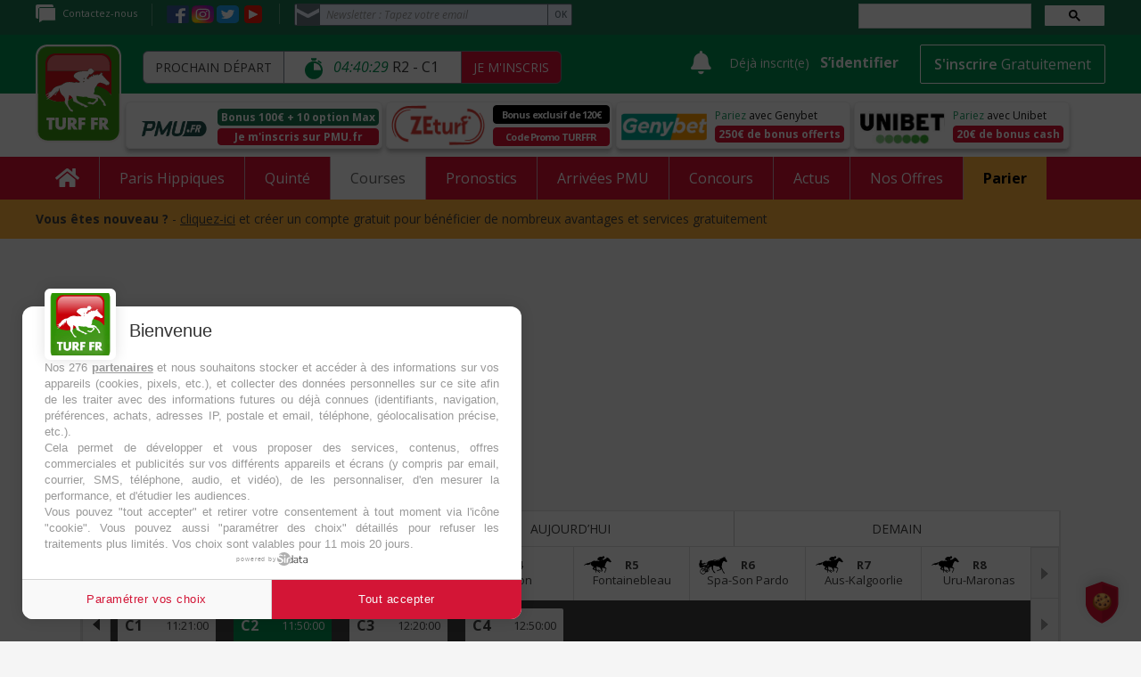

--- FILE ---
content_type: text/css
request_url: https://www.turf-fr.com/css/print.css?v=
body_size: 210
content:
@charset "utf-8";
/* CSS Document */

@media print
{
header{display:none;}
.min-section{margin-top: 0;}
.inner-courses .col-md-3.col-sm-3 img{display: none;}
.col-md-9.col-sm-9.top-prono-sectionMin{width: 100%;}
footer{display: none;}
.inner-courses{margin-bottom: 10px;}
.turf-selection-sectionMin .non-pronostic-text .block .text-block{border: 2px solid #da0034;}
.print-none{display:none;}
.left-panier-applique .validation_cheque.validation_cb{display:none;} 
}

--- FILE ---
content_type: image/svg+xml
request_url: https://www.turf-fr.com/images/zeturf-logo-menu.svg
body_size: 10950
content:
<svg id="svg" xmlns="http://www.w3.org/2000/svg" xmlns:xlink="http://www.w3.org/1999/xlink" width="400" height="153.6914527652818" viewBox="0, 0, 400,153.6914527652818"><g id="svgg"><path id="path0" d="M138.917 0.091 C 138.755 0.154,134.402 0.236,103.333 0.755 C 66.201 1.377,67.034 1.337,59.500 2.851 C 53.868 3.982,47.938 5.931,43.167 8.219 C 42.571 8.504,42.046 8.744,42.000 8.751 C 41.954 8.758,41.654 8.905,41.333 9.076 C 41.012 9.248,40.150 9.700,39.417 10.080 C 38.683 10.459,37.766 10.972,37.378 11.218 C 36.991 11.465,36.632 11.667,36.581 11.667 C 36.472 11.667,33.290 13.672,33.167 13.818 C 33.121 13.872,32.422 14.358,31.614 14.898 C 30.805 15.438,30.055 15.963,29.947 16.065 C 29.839 16.167,29.300 16.585,28.750 16.995 C 28.200 17.404,27.563 17.901,27.333 18.098 C 27.104 18.296,26.279 19.000,25.500 19.663 C 22.850 21.917,18.744 26.111,16.929 28.417 C 16.568 28.875,16.230 29.287,16.178 29.333 C 16.126 29.379,15.713 29.904,15.260 30.499 C 14.808 31.094,14.373 31.657,14.295 31.749 C 13.641 32.518,10.589 37.214,9.852 38.583 C 9.704 38.858,9.546 39.121,9.500 39.167 C 9.285 39.382,6.876 44.105,6.353 45.336 C 6.140 45.839,5.868 46.475,5.748 46.750 C 5.242 47.916,4.134 50.736,4.086 50.982 C 4.057 51.130,3.835 51.813,3.593 52.500 C 3.352 53.188,3.086 54.012,3.003 54.333 C 2.920 54.654,2.773 55.198,2.676 55.542 C 2.579 55.885,2.421 56.448,2.324 56.792 C 2.227 57.135,2.032 57.942,1.892 58.583 C 1.752 59.225,1.569 60.050,1.485 60.417 C 1.401 60.783,1.260 61.458,1.172 61.917 C 1.084 62.375,0.975 62.938,0.930 63.167 C 0.852 63.564,0.736 64.433,0.284 68.000 C 0.008 70.181,0.017 80.848,0.297 83.250 C 0.695 86.653,1.127 89.367,1.563 91.197 C 1.701 91.776,1.861 92.513,1.918 92.833 C 1.974 93.154,2.082 93.604,2.158 93.833 C 2.233 94.063,2.377 94.550,2.479 94.917 C 2.981 96.739,4.208 100.596,4.506 101.292 C 4.594 101.498,4.740 101.835,4.829 102.042 C 4.918 102.248,5.138 102.801,5.318 103.271 C 5.919 104.838,6.561 106.229,7.809 108.667 C 8.489 109.996,9.129 111.251,9.231 111.457 C 9.333 111.663,9.473 111.831,9.542 111.832 C 9.610 111.833,9.667 111.913,9.667 112.011 C 9.667 112.108,10.047 112.802,10.512 113.552 C 10.977 114.303,11.445 115.062,11.553 115.240 C 11.874 115.769,14.552 119.568,14.742 119.764 C 14.838 119.864,15.067 120.153,15.250 120.408 C 15.433 120.662,15.661 120.956,15.757 121.060 C 15.852 121.165,16.040 121.406,16.173 121.597 C 17.256 123.143,17.365 123.171,18.484 122.186 C 18.704 121.992,18.940 121.833,19.008 121.833 C 19.380 121.833,19.287 121.238,18.829 120.691 C 18.116 119.837,18.181 119.926,16.724 117.822 C 15.557 116.137,14.276 114.073,12.749 111.417 C 10.611 107.696,8.469 102.513,6.999 97.500 C 6.797 96.813,6.571 96.063,6.496 95.833 C 6.421 95.604,6.237 94.854,6.087 94.167 C 5.938 93.479,5.748 92.617,5.666 92.250 C 3.713 83.510,3.766 72.899,5.810 63.417 C 6.263 61.315,6.346 60.961,6.496 60.500 C 6.571 60.271,6.797 59.521,6.999 58.833 C 7.796 56.116,8.964 52.812,9.740 51.083 C 9.864 50.808,10.126 50.208,10.324 49.750 C 12.253 45.276,16.825 37.955,19.953 34.333 C 20.151 34.104,20.462 33.743,20.644 33.531 C 23.152 30.605,26.744 27.093,29.417 24.954 C 29.794 24.652,31.164 23.565,31.417 23.367 C 32.898 22.207,38.041 18.833,38.328 18.833 C 38.407 18.833,38.497 18.776,38.528 18.706 C 38.633 18.464,45.858 14.833,46.234 14.833 C 46.291 14.833,46.655 14.691,47.043 14.518 C 47.778 14.190,48.298 13.982,48.583 13.903 C 48.675 13.878,49.200 13.692,49.750 13.490 C 53.988 11.936,58.333 10.898,63.667 10.165 C 66.045 9.838,72.153 9.483,73.750 9.579 C 74.667 9.634,79.842 9.755,85.250 9.847 C 90.658 9.939,98.758 10.083,103.250 10.167 C 107.742 10.250,118.504 10.432,127.167 10.570 C 135.829 10.708,143.910 10.872,145.125 10.935 L 147.333 11.048 147.333 5.524 L 147.333 0.000 143.208 0.013 C 140.940 0.020,139.008 0.056,138.917 0.091 M326.333 17.161 L 326.333 22.655 328.458 22.655 C 332.470 22.655,335.708 23.063,340.667 24.194 C 341.079 24.288,341.604 24.425,341.833 24.499 C 342.063 24.572,342.700 24.759,343.250 24.913 C 344.391 25.233,344.615 25.306,346.333 25.916 C 348.864 26.815,353.381 28.949,355.417 30.207 C 356.907 31.128,360.920 33.817,361.257 34.121 C 361.438 34.284,362.252 34.974,363.067 35.654 C 365.803 37.939,369.798 42.172,371.570 44.664 C 373.251 47.027,374.167 48.352,374.167 48.421 C 374.167 48.463,374.516 49.041,374.942 49.707 C 375.777 51.008,378.210 55.946,378.824 57.583 C 379.030 58.133,379.262 58.733,379.339 58.917 C 379.654 59.665,380.490 62.340,380.823 63.667 C 381.019 64.446,381.244 65.308,381.324 65.583 C 381.403 65.858,381.513 66.346,381.568 66.667 C 381.623 66.987,381.706 67.438,381.753 67.667 C 381.873 68.254,382.159 70.041,382.353 71.417 C 382.443 72.058,382.559 74.646,382.611 77.167 C 382.705 81.770,382.630 83.056,382.060 86.667 C 381.610 89.514,381.493 90.086,380.922 92.250 C 380.318 94.539,380.246 94.782,379.848 95.871 C 379.657 96.396,379.500 96.903,379.500 96.998 C 379.500 97.093,379.359 97.488,379.186 97.877 C 379.014 98.265,378.777 98.846,378.660 99.167 C 378.543 99.487,378.009 100.664,377.473 101.782 C 376.938 102.899,376.500 103.893,376.500 103.990 C 376.500 104.087,376.425 104.167,376.333 104.167 C 376.242 104.167,376.167 104.242,376.167 104.334 C 376.167 104.508,374.029 108.352,373.850 108.500 C 373.795 108.546,373.301 109.255,372.753 110.075 C 370.330 113.703,366.604 117.875,363.083 120.905 C 362.258 121.615,361.395 122.358,361.165 122.556 C 360.935 122.754,360.335 123.214,359.832 123.578 C 359.328 123.941,358.879 124.279,358.833 124.328 C 358.694 124.476,356.500 125.910,355.083 126.778 C 353.029 128.038,348.834 130.100,346.333 131.079 C 345.921 131.241,345.433 131.434,345.250 131.509 C 344.152 131.956,340.572 133.061,339.333 133.335 C 338.829 133.446,338.154 133.595,337.833 133.665 C 333.104 134.703,328.416 135.167,322.669 135.167 C 320.771 135.167,318.419 135.216,317.443 135.275 L 315.667 135.384 315.667 136.591 L 315.667 137.798 318.542 137.915 C 322.260 138.066,332.789 137.922,334.833 137.691 C 337.542 137.386,341.961 136.509,344.250 135.824 C 344.892 135.632,345.679 135.402,346.000 135.312 C 347.126 134.998,350.428 133.778,351.630 133.233 C 352.113 133.013,352.573 132.833,352.651 132.833 C 352.816 132.833,357.543 130.488,357.667 130.345 C 357.712 130.292,358.181 130.027,358.708 129.756 C 359.235 129.485,359.667 129.204,359.667 129.131 C 359.667 129.059,359.745 129.000,359.841 129.000 C 360.012 129.000,361.835 127.890,362.000 127.686 C 362.046 127.629,362.421 127.358,362.833 127.083 C 363.246 126.809,363.621 126.544,363.667 126.495 C 363.712 126.446,364.387 125.927,365.167 125.342 C 368.839 122.583,372.020 119.530,375.527 115.399 C 378.103 112.365,380.823 108.181,382.991 103.917 C 383.828 102.271,384.191 101.487,384.939 99.708 C 385.064 99.410,385.273 98.923,385.404 98.625 C 385.744 97.850,386.804 94.747,387.098 93.667 C 387.236 93.162,387.424 92.487,387.517 92.167 C 388.476 88.852,389.243 84.403,389.495 80.697 C 390.003 73.234,389.395 66.021,387.723 59.667 C 386.256 54.092,384.305 49.358,381.157 43.735 C 379.830 41.364,376.068 35.976,375.175 35.167 C 375.125 35.121,374.788 34.708,374.427 34.250 C 373.209 32.703,367.714 27.328,366.250 26.251 C 365.883 25.981,365.355 25.571,365.076 25.339 C 364.796 25.107,364.360 24.767,364.107 24.583 C 362.249 23.240,361.892 22.979,361.700 22.819 C 361.581 22.720,361.319 22.551,361.117 22.444 C 360.915 22.337,360.412 22.016,360.000 21.731 C 358.236 20.510,352.802 17.658,350.417 16.700 C 346.487 15.122,344.168 14.374,339.917 13.310 C 339.550 13.218,339.063 13.110,338.833 13.070 C 338.604 13.030,338.042 12.922,337.583 12.830 C 334.539 12.221,329.779 11.680,327.375 11.671 L 326.333 11.667 326.333 17.161 M67.250 15.929 C 64.875 16.149,61.854 16.546,60.500 16.816 C 60.087 16.898,59.300 17.053,58.750 17.162 C 54.083 18.079,45.287 21.496,41.716 23.779 C 41.239 24.084,40.811 24.333,40.765 24.333 C 40.625 24.333,36.941 26.723,36.594 27.039 C 36.416 27.201,36.221 27.333,36.161 27.333 C 36.100 27.333,35.894 27.469,35.703 27.635 C 35.511 27.802,35.152 28.083,34.905 28.260 C 34.658 28.438,34.110 28.873,33.686 29.228 C 33.263 29.582,32.628 30.107,32.276 30.394 C 31.285 31.201,26.320 36.141,25.490 37.146 C 25.083 37.638,24.633 38.163,24.489 38.312 C 24.346 38.461,23.858 39.070,23.406 39.665 C 22.953 40.260,22.490 40.846,22.375 40.968 C 22.260 41.091,22.167 41.246,22.167 41.314 C 22.167 41.382,22.031 41.583,21.866 41.760 C 21.466 42.190,19.021 46.010,18.407 47.167 C 18.139 47.671,17.881 48.121,17.835 48.167 C 17.700 48.299,15.911 51.992,15.492 53.000 C 15.283 53.504,15.049 53.988,14.973 54.075 C 14.896 54.162,14.833 54.332,14.833 54.452 C 14.833 54.572,14.690 54.988,14.515 55.377 C 14.181 56.119,12.995 59.611,12.690 60.750 C 12.592 61.117,12.461 61.604,12.398 61.833 C 12.336 62.063,12.301 62.250,12.321 62.250 C 12.340 62.250,12.269 62.475,12.162 62.750 C 11.557 64.301,10.626 70.552,10.307 75.199 C 9.937 80.609,10.894 89.649,12.333 94.333 C 12.404 94.563,12.544 95.050,12.645 95.417 C 13.056 96.906,13.380 97.960,13.671 98.750 C 13.839 99.208,14.030 99.771,14.094 100.000 C 14.212 100.425,14.737 101.684,15.014 102.206 C 15.098 102.365,15.167 102.564,15.167 102.649 C 15.167 102.787,16.629 106.012,17.002 106.696 C 17.085 106.849,17.465 107.560,17.846 108.274 C 18.794 110.053,20.335 112.571,20.517 112.639 C 20.599 112.669,20.667 112.765,20.667 112.851 C 20.667 113.024,21.465 114.293,21.791 114.637 C 21.906 114.758,22.000 114.908,22.000 114.970 C 22.000 115.032,22.174 115.285,22.386 115.532 C 22.598 115.778,22.917 116.183,23.094 116.431 C 26.289 120.901,32.819 127.199,37.595 130.417 C 38.139 130.784,38.621 131.132,38.667 131.191 C 38.779 131.337,41.469 133.000,41.592 133.000 C 41.646 133.000,42.003 133.213,42.387 133.473 C 42.770 133.733,43.308 134.059,43.583 134.199 C 45.906 135.377,47.853 136.337,48.375 136.563 C 48.719 136.712,49.244 136.940,49.542 137.070 C 51.003 137.709,55.682 139.341,56.921 139.643 C 57.285 139.732,58.296 139.990,59.167 140.216 C 62.964 141.202,69.997 142.243,70.237 141.855 C 70.291 141.768,70.408 140.171,70.498 138.307 C 70.588 136.442,70.710 134.045,70.769 132.980 L 70.876 131.043 68.897 130.932 C 66.041 130.773,61.557 130.062,58.750 129.323 C 58.383 129.227,57.783 129.073,57.417 128.981 C 56.689 128.800,53.452 127.742,52.917 127.511 C 52.733 127.431,52.228 127.209,51.793 127.017 C 51.359 126.824,50.957 126.667,50.901 126.667 C 50.844 126.667,50.299 126.426,49.690 126.131 C 49.082 125.836,48.546 125.589,48.500 125.582 C 48.454 125.575,48.192 125.449,47.917 125.301 C 47.642 125.153,46.929 124.775,46.333 124.460 C 44.623 123.557,40.977 121.219,39.583 120.132 C 39.260 119.880,37.914 118.829,37.750 118.700 C 35.709 117.100,32.021 113.473,30.248 111.323 C 28.572 109.291,25.000 104.253,25.000 103.921 C 25.000 103.855,24.861 103.602,24.690 103.359 C 23.804 102.094,21.338 96.840,20.651 94.750 C 20.470 94.200,20.253 93.600,20.169 93.417 C 19.957 92.953,19.480 91.485,19.411 91.083 C 19.379 90.900,19.280 90.487,19.190 90.167 C 18.527 87.802,17.955 84.872,17.480 81.417 C 17.170 79.157,17.223 71.732,17.568 69.250 C 17.818 67.450,17.914 66.829,18.254 64.833 C 18.648 62.515,20.254 56.975,21.081 55.083 C 21.201 54.808,21.544 53.990,21.843 53.265 C 25.045 45.501,31.697 36.691,38.250 31.534 C 39.416 30.616,40.187 30.024,40.575 29.750 C 40.833 29.567,41.354 29.192,41.731 28.917 C 43.830 27.388,45.919 26.159,48.833 24.741 C 49.887 24.227,50.940 23.706,51.172 23.583 C 53.377 22.407,60.872 20.050,63.917 19.575 C 64.375 19.504,64.825 19.429,64.917 19.410 C 67.123 18.933,70.634 18.636,75.417 18.523 L 79.917 18.417 79.965 17.151 L 80.013 15.886 77.132 15.777 C 73.148 15.626,69.998 15.674,67.250 15.929 M378.874 28.464 L 377.997 29.250 378.937 30.417 C 379.454 31.058,380.110 31.848,380.397 32.172 C 380.683 32.496,381.067 32.974,381.250 33.235 C 381.433 33.495,381.737 33.905,381.925 34.146 C 382.616 35.032,383.473 36.310,385.011 38.750 C 386.678 41.395,386.680 41.399,387.616 43.135 C 387.947 43.748,388.279 44.362,388.354 44.500 C 388.670 45.080,390.129 48.340,390.668 49.667 C 390.872 50.171,391.144 50.821,391.271 51.111 C 391.398 51.400,391.654 52.150,391.839 52.777 C 392.024 53.404,392.249 54.047,392.338 54.206 C 392.427 54.365,392.500 54.610,392.500 54.750 C 392.500 54.890,392.567 55.135,392.649 55.294 C 392.859 55.701,393.931 59.819,394.244 61.417 C 394.495 62.702,394.620 63.364,394.983 65.333 C 395.376 67.463,395.583 71.035,395.583 75.667 C 395.583 81.959,395.369 84.224,394.258 89.667 C 393.759 92.113,393.662 92.500,392.917 95.000 C 392.766 95.504,392.581 96.142,392.504 96.417 C 392.257 97.304,391.301 99.940,390.720 101.333 C 390.343 102.239,390.179 102.635,390.015 103.042 C 388.887 105.820,385.034 112.782,383.626 114.583 C 383.555 114.675,382.814 115.688,381.981 116.833 C 381.148 117.979,380.380 118.992,380.274 119.083 C 380.169 119.175,379.748 119.662,379.339 120.167 C 377.932 121.902,372.600 127.110,370.583 128.719 C 368.615 130.289,367.940 130.803,367.083 131.386 C 366.533 131.761,366.008 132.132,365.917 132.211 C 364.648 133.304,358.257 136.942,355.479 138.154 C 352.385 139.502,349.715 140.480,346.583 141.411 C 344.229 142.111,344.422 142.063,340.917 142.821 C 340.458 142.920,339.558 143.079,338.917 143.173 C 338.275 143.268,337.300 143.415,336.750 143.501 C 333.420 144.018,329.505 144.204,324.167 144.099 C 321.188 144.040,314.587 143.917,309.500 143.825 C 304.412 143.733,296.462 143.590,291.833 143.506 C 287.204 143.422,275.804 143.239,266.500 143.098 C 257.196 142.958,249.265 142.799,248.875 142.745 L 248.167 142.646 248.167 148.181 L 248.167 153.715 255.042 153.612 C 265.313 153.457,291.146 153.025,301.750 152.830 C 306.883 152.735,314.871 152.589,319.500 152.505 C 331.152 152.292,333.563 152.124,338.750 151.164 C 339.658 150.996,343.629 150.130,344.833 149.838 C 346.786 149.365,352.793 147.284,354.917 146.346 C 357.089 145.387,360.362 143.811,360.500 143.657 C 360.546 143.606,360.921 143.402,361.333 143.204 C 362.155 142.809,363.036 142.305,363.167 142.155 C 363.212 142.102,363.378 142.012,363.535 141.954 C 363.891 141.823,367.355 139.555,368.917 138.431 C 372.701 135.706,377.557 131.450,380.055 128.667 C 380.508 128.162,381.016 127.600,381.184 127.417 C 381.352 127.233,381.811 126.715,382.203 126.265 C 382.596 125.815,383.032 125.324,383.173 125.175 C 383.313 125.027,383.650 124.607,383.922 124.244 C 384.193 123.881,384.457 123.546,384.508 123.500 C 384.790 123.247,388.333 118.214,388.333 118.066 C 388.333 118.035,388.662 117.502,389.064 116.880 C 390.575 114.541,392.879 110.126,394.089 107.250 C 394.243 106.883,394.474 106.366,394.602 106.099 C 394.729 105.833,394.833 105.545,394.833 105.458 C 394.833 105.371,394.953 105.027,395.100 104.692 C 395.247 104.357,395.432 103.933,395.511 103.750 C 395.680 103.357,396.721 100.210,396.999 99.250 C 398.076 95.530,398.456 93.873,399.231 89.500 C 400.223 83.905,400.192 72.506,399.169 66.333 C 399.028 65.486,398.949 65.070,398.508 62.875 C 397.962 60.160,396.689 55.567,396.048 54.000 C 395.991 53.862,395.938 53.712,395.930 53.667 C 395.906 53.543,395.329 51.968,395.166 51.583 C 395.089 51.400,394.630 50.313,394.147 49.167 C 392.293 44.771,388.878 38.710,386.561 35.702 C 386.206 35.243,385.581 34.397,385.170 33.824 C 384.759 33.250,384.345 32.699,384.250 32.599 C 384.154 32.499,383.908 32.199,383.702 31.932 C 382.658 30.581,380.020 27.663,379.851 27.672 C 379.795 27.675,379.356 28.031,378.874 28.464 M313.500 40.251 C 310.442 40.690,308.777 41.075,307.417 41.656 C 305.673 42.401,303.921 43.361,303.049 44.049 C 294.963 50.430,296.598 59.272,306.635 63.441 C 307.292 63.714,307.328 63.758,307.052 63.960 C 306.886 64.082,306.526 64.346,306.253 64.549 C 303.453 66.620,301.043 71.035,299.831 76.311 C 299.534 77.607,299.740 77.635,303.050 76.757 C 303.581 76.615,304.125 76.500,304.258 76.500 C 304.468 76.500,304.500 78.817,304.500 94.000 L 304.500 111.500 310.750 111.500 L 317.000 111.500 317.000 92.337 L 317.000 73.173 317.458 73.071 C 317.710 73.015,318.067 72.924,318.250 72.870 C 318.433 72.815,318.658 72.750,318.750 72.725 C 318.842 72.700,319.179 72.605,319.500 72.514 C 320.857 72.129,323.278 71.465,323.625 71.383 C 323.831 71.334,324.000 71.226,324.000 71.143 C 324.000 71.060,324.665 69.625,325.479 67.954 C 326.292 66.284,327.351 64.092,327.831 63.083 C 328.312 62.075,328.962 60.734,329.276 60.103 C 330.051 58.544,330.116 58.568,327.167 59.329 C 326.846 59.412,326.021 59.600,325.333 59.747 C 324.181 59.994,323.552 60.139,320.250 60.917 C 315.834 61.958,310.302 60.460,309.248 57.938 C 308.151 55.313,309.839 52.340,313.167 51.040 C 315.073 50.294,319.826 49.906,321.970 50.320 C 322.618 50.446,322.704 50.424,322.827 50.105 C 322.986 49.692,324.593 46.314,326.026 43.377 C 327.176 41.022,327.186 41.099,325.710 40.844 C 320.616 39.965,316.785 39.779,313.500 40.251 M333.167 41.613 C 327.589 44.207,329.366 52.495,335.500 52.495 C 339.531 52.495,342.088 49.023,340.958 45.083 C 340.055 41.934,336.184 40.210,333.167 41.613 M90.123 41.458 L 81.330 41.503 81.373 48.543 L 81.417 55.583 93.375 55.626 C 100.308 55.651,105.333 55.732,105.333 55.819 C 105.333 55.901,105.187 56.257,105.008 56.609 C 104.625 57.365,103.833 59.144,103.833 59.251 C 103.833 59.292,103.458 60.116,103.000 61.083 C 102.542 62.050,102.167 62.875,102.167 62.916 C 102.167 62.957,101.974 63.424,101.738 63.953 C 101.259 65.027,100.947 65.736,100.599 66.542 C 100.470 66.840,100.058 67.747,99.682 68.558 C 99.307 69.369,99.000 70.090,99.000 70.160 C 99.000 70.229,98.779 70.728,98.508 71.268 C 98.238 71.808,97.647 73.112,97.194 74.167 C 96.741 75.221,96.170 76.533,95.923 77.083 C 95.677 77.633,95.368 78.327,95.238 78.625 C 94.590 80.100,94.414 80.493,93.975 81.440 C 93.714 82.004,93.500 82.503,93.500 82.551 C 93.500 82.598,93.231 83.225,92.902 83.943 C 92.305 85.247,92.188 85.511,91.508 87.083 C 91.310 87.542,90.992 88.254,90.802 88.667 C 90.611 89.079,90.342 89.679,90.203 90.000 C 90.065 90.321,89.885 90.717,89.804 90.880 C 89.724 91.043,88.879 92.955,87.927 95.130 C 86.409 98.596,85.486 100.683,84.317 103.292 C 84.143 103.681,83.846 104.356,83.657 104.792 C 83.469 105.227,83.159 105.921,82.969 106.333 C 82.780 106.746,82.564 107.233,82.490 107.417 C 82.416 107.600,82.096 108.313,81.780 109.000 C 81.166 110.332,80.667 111.500,80.667 111.604 C 80.667 111.638,91.429 111.667,104.583 111.667 L 128.500 111.667 128.500 106.109 C 128.500 103.052,128.549 99.865,128.608 99.027 L 128.716 97.502 116.463 97.459 L 104.210 97.417 105.030 95.500 C 105.482 94.446,105.993 93.283,106.166 92.917 C 106.339 92.550,106.643 91.875,106.841 91.417 C 107.040 90.958,107.301 90.358,107.422 90.083 C 107.543 89.808,108.139 88.421,108.747 87.000 C 109.355 85.579,109.920 84.267,110.003 84.083 C 110.085 83.900,110.418 83.163,110.743 82.446 C 111.068 81.729,111.333 81.112,111.333 81.075 C 111.333 81.038,111.558 80.517,111.833 79.917 C 112.108 79.316,112.333 78.791,112.333 78.750 C 112.333 78.709,112.514 78.280,112.736 77.796 C 112.957 77.312,113.407 76.329,113.736 75.610 C 114.064 74.892,114.333 74.265,114.333 74.219 C 114.333 74.172,114.441 73.897,114.573 73.609 C 114.859 72.981,115.376 71.784,115.412 71.667 C 115.444 71.560,115.855 70.631,116.297 69.667 C 116.486 69.254,116.877 68.354,117.166 67.667 C 117.455 66.979,117.873 66.023,118.094 65.541 C 118.315 65.059,118.692 64.197,118.931 63.624 C 119.456 62.366,119.594 62.049,120.548 59.917 C 120.957 59.000,121.532 57.688,121.825 57.000 C 122.117 56.313,122.577 55.278,122.845 54.701 C 123.114 54.124,123.333 53.610,123.333 53.559 C 123.333 53.509,123.456 53.193,123.605 52.859 C 124.289 51.331,124.504 50.836,124.995 49.667 C 125.283 48.979,125.587 48.267,125.670 48.083 C 125.752 47.900,126.085 47.163,126.410 46.446 C 126.734 45.729,127.000 45.112,127.000 45.075 C 127.000 45.004,127.871 43.067,128.263 42.266 C 128.393 42.000,128.500 41.681,128.500 41.558 C 128.500 41.332,119.549 41.309,90.123 41.458 M136.375 76.542 L 136.417 111.583 156.708 111.626 L 177.000 111.668 177.000 104.584 L 177.000 97.500 164.250 97.500 L 151.500 97.500 151.500 90.250 L 151.500 83.000 159.752 83.000 L 168.004 83.000 167.960 75.875 L 167.917 68.750 159.708 68.707 L 151.500 68.664 151.500 62.165 L 151.500 55.667 160.825 55.667 L 170.151 55.667 171.306 53.292 C 171.941 51.985,172.762 50.279,173.129 49.500 C 174.636 46.307,175.887 43.686,176.410 42.625 L 176.965 41.500 156.649 41.500 L 136.333 41.500 136.375 76.542 M185.833 59.917 L 185.833 65.500 181.917 65.500 L 178.000 65.500 178.000 70.917 L 178.000 76.333 181.906 76.333 L 185.811 76.333 185.878 86.958 C 185.951 98.445,185.943 98.335,186.915 101.252 C 187.498 103.002,188.519 105.037,189.115 105.637 C 189.235 105.758,189.333 105.913,189.333 105.982 C 189.333 106.431,193.155 109.833,193.660 109.833 C 193.755 109.833,193.833 109.900,193.833 109.981 C 193.833 110.062,193.965 110.168,194.125 110.217 C 194.285 110.266,195.092 110.600,195.917 110.959 C 200.067 112.765,205.741 112.732,210.917 110.872 C 212.632 110.255,212.680 110.222,212.513 109.788 C 212.363 109.398,211.875 107.775,211.401 106.083 C 210.756 103.783,210.634 103.370,210.323 102.417 C 210.144 101.867,209.997 101.300,209.998 101.157 C 210.001 100.696,209.564 100.241,209.310 100.438 C 209.185 100.535,208.746 100.746,208.333 100.907 C 205.490 102.017,201.904 101.623,200.223 100.015 C 198.491 98.357,198.333 97.177,198.333 85.822 L 198.333 76.333 204.917 76.333 L 211.500 76.333 211.500 70.917 L 211.500 65.500 204.917 65.500 L 198.333 65.500 198.333 59.917 L 198.333 54.333 192.083 54.333 L 185.833 54.333 185.833 59.917 M218.676 82.458 C 218.688 100.625,218.677 100.349,219.497 102.993 C 220.312 105.620,222.267 108.335,224.250 109.592 C 224.525 109.766,224.787 109.949,224.833 109.997 C 227.029 112.328,235.388 112.937,240.214 111.118 C 244.846 109.373,247.939 106.005,249.276 101.250 C 249.362 100.945,249.434 102.844,249.461 106.127 L 249.505 111.504 255.711 111.460 L 261.917 111.417 261.959 88.375 L 262.001 65.333 255.751 65.333 L 249.500 65.333 249.496 73.542 C 249.490 87.249,248.818 91.514,245.899 96.348 C 244.736 98.273,242.115 100.724,241.000 100.930 C 240.904 100.948,240.419 101.126,239.867 101.347 C 239.278 101.583,236.647 101.528,235.763 101.262 C 233.322 100.528,232.014 98.878,231.351 95.700 C 231.224 95.094,231.167 90.197,231.167 80.075 L 231.167 65.333 224.915 65.333 L 218.664 65.333 218.676 82.458 M271.167 88.417 L 271.167 111.500 277.417 111.500 L 283.667 111.500 283.667 101.697 C 283.667 95.749,283.734 91.506,283.838 90.906 C 284.156 89.066,284.541 87.586,284.876 86.917 C 285.060 86.550,285.323 86.025,285.461 85.750 C 286.560 83.555,291.192 79.676,292.725 79.667 C 292.803 79.667,293.103 79.563,293.391 79.437 C 294.667 78.880,295.735 78.500,296.026 78.500 C 296.391 78.500,296.560 78.134,296.831 76.750 C 296.939 76.200,297.092 75.450,297.172 75.083 C 297.251 74.717,297.437 73.742,297.583 72.917 C 297.839 71.480,297.972 70.789,298.328 69.042 C 298.809 66.683,298.888 66.166,298.783 66.061 C 298.587 65.865,294.705 66.899,293.417 67.490 C 293.233 67.574,292.558 67.885,291.917 68.181 C 288.258 69.865,285.583 72.934,284.322 76.893 C 284.099 77.593,283.860 78.165,283.792 78.166 C 283.723 78.166,283.667 75.279,283.667 71.750 L 283.667 65.333 277.417 65.333 L 271.167 65.333 271.167 88.417 " stroke="none" fill="#dc3c34" fill-rule="evenodd"></path><path id="path1" d="" stroke="none" fill="#e03c34" fill-rule="evenodd"></path><path id="path2" d="" stroke="none" fill="#e03c34" fill-rule="evenodd"></path><path id="path3" d="" stroke="none" fill="#e03c34" fill-rule="evenodd"></path><path id="path4" d="" stroke="none" fill="#e03c34" fill-rule="evenodd"></path></g></svg>

--- FILE ---
content_type: image/svg+xml
request_url: https://www.turf-fr.com/images/mobile/default-male-icon.svg?t=comment-thumbnail
body_size: 1442
content:
<svg width="23" height="23" viewBox="0 0 23 23" fill="none" xmlns="http://www.w3.org/2000/svg">
<g clip-path="url(#clip0)">
<path d="M11.5 23C17.8513 23 23 17.8513 23 11.5C23 5.14873 17.8513 0 11.5 0C5.14873 0 0 5.14873 0 11.5C0 17.8513 5.14873 23 11.5 23Z" fill="#D33239"/>
<path d="M11.5543 16.426C11.5362 16.426 11.5181 16.4441 11.5 16.4441C11.4819 16.4441 11.4638 16.426 11.4457 16.426H11.5543Z" fill="#84DBFF"/>
<path d="M20.4284 18.7441C18.3276 21.3338 15.1039 23 11.5 23C7.89607 23 4.67244 21.3338 2.57166 18.7441C4.07481 16.7338 6.3748 15.7378 8.25827 15.2488C8.11339 16.4441 8.72914 18.0378 8.74725 18.0016C9.3811 16.5527 11.5 16.426 11.5 16.426C11.5 16.426 13.6189 16.5527 14.2346 18.0016C14.2528 18.0378 14.8866 16.4441 14.7236 15.2488C16.6252 15.7378 18.9433 16.7338 20.4284 18.7441Z" fill="#84DBFF"/>
<path d="M14.0898 14.126C14.0898 14.126 14.0898 14.126 14.0898 14.1441C14.0898 14.3252 13.9992 15.4842 11.5543 16.4079H11.4457C9.00078 15.4842 8.91023 14.3252 8.91023 14.1441C8.91023 14.126 8.91023 14.126 8.91023 14.126C8.91023 13.8905 8.96456 13.6551 9.01889 13.4197C9.72519 14.3071 10.5764 14.9047 11.5 14.9047C12.4236 14.9047 13.2748 14.3071 13.9811 13.4197C14.0354 13.6551 14.0898 13.8905 14.0898 14.126Z" fill="white"/>
<path d="M14.0898 14.126C14.0898 14.126 14.2165 15.4299 11.5 16.4441C11.5 16.4441 13.6189 16.5709 14.2346 18.0197C14.2709 18.0559 15.4843 14.9047 14.0898 14.126Z" fill="#54C0EB"/>
<path d="M8.91023 14.126C7.51575 14.9047 8.72913 18.0559 8.76535 18.0016C9.39921 16.5527 11.5 16.426 11.5 16.426C8.78346 15.4299 8.91023 14.126 8.91023 14.126Z" fill="#54C0EB"/>
<path d="M15.3032 9.54409C15.1402 10.6669 14.6512 11.7173 13.8362 12.5142C13.6732 12.6772 13.5283 12.8039 13.3472 12.9307L13.0575 12.0071H9.94252L9.65276 12.9307C9.07323 12.4961 7.85984 11.2827 7.84173 10.1417C7.33465 3.64015 12.315 5.01653 12.315 5.01653C15.6654 4.78109 15.5567 7.73306 15.3032 9.54409Z" fill="white"/>
<path d="M15.9732 10.7212C15.7197 11.1378 15.3756 11.4275 15.0496 11.5362C15.1764 11.2464 15.285 10.9386 15.3756 10.6307C15.3756 10.6307 15.3756 10.6307 15.3756 10.6126C15.448 10.3409 15.5205 10.0693 15.5929 9.79763H15.5748C15.6472 9.52597 15.7197 9.25432 15.774 8.98267C15.8465 8.98267 15.9189 9.01889 15.9913 9.05511C16.3898 9.30865 16.3717 10.0512 15.9732 10.7212Z" fill="white"/>
<path d="M7.95039 11.5362C7.62441 11.4275 7.28031 11.1378 7.02677 10.7212C6.61023 10.0512 6.61023 9.30864 7.00866 9.07321C7.04488 9.0551 7.06299 9.03699 7.09921 9.03699C7.31653 9.88817 7.57008 10.522 7.62441 10.6488C7.71496 10.9386 7.82362 11.2464 7.95039 11.5362Z" fill="white"/>
<path d="M13.474 3.2055C13.6189 1.53936 10.9748 1.64802 10.9748 1.64802C6.97244 2.22755 6.5378 5.95826 6.5378 5.95826L7.0811 5.30629C6.22992 7.17164 7.51575 10.3772 7.62441 10.6307C8.29449 12.8583 9.77953 14.9047 11.5 14.9047C13.2205 14.9047 14.7055 12.8583 15.3756 10.6307C15.3756 10.6307 15.3756 10.6307 15.3756 10.6126C15.448 10.3409 15.5205 10.0693 15.5748 9.79763H15.5567C15.9189 8.34881 16.3173 6.88188 16.3173 6.88188C17.3496 1.68424 13.474 3.2055 13.474 3.2055ZM15.3031 9.54409C15.1402 10.6669 14.6512 11.7173 13.8362 12.5142C13.6732 12.6772 13.5102 12.8039 13.3472 12.9307L13.0575 12.0252H9.94252L9.65276 12.9488C9.07323 12.5142 8.58425 11.9165 8.18583 11.2283C8.00472 10.8661 7.89606 10.4858 7.84173 10.1598C7.33465 3.65826 12.315 5.03464 12.315 5.03464C15.6654 4.78109 15.5567 7.73306 15.3031 9.54409Z" fill="#324A5E"/>
<path d="M13.474 3.2055C13.6189 1.53936 10.9748 1.64802 10.9748 1.64802C6.97244 2.22755 6.5378 5.95826 6.5378 5.95826L7.0811 5.30629C6.22992 7.17164 7.51575 10.3772 7.62441 10.6307C8.29449 12.8583 9.77953 14.9047 11.5 14.9047C13.2205 14.9047 14.7055 12.8583 15.3756 10.6307C15.3756 10.6307 15.3756 10.6307 15.3756 10.6126C15.448 10.3409 15.5205 10.0693 15.5748 9.79763H15.5567C15.9189 8.34881 16.3173 6.88188 16.3173 6.88188C17.3496 1.68424 13.474 3.2055 13.474 3.2055ZM15.3031 9.54409C15.1402 10.6669 14.6512 11.7173 13.8362 12.5142C13.6732 12.6772 13.5102 12.8039 13.3472 12.9307L13.0575 12.0252H9.94252L9.65276 12.9488C9.07323 12.5142 8.58425 11.9165 8.18583 11.2283C8.00472 10.8661 7.89606 10.4858 7.84173 10.1598C7.33465 3.65826 12.315 5.03464 12.315 5.03464C15.6654 4.78109 15.5567 7.73306 15.3031 9.54409Z" fill="#324A5E"/>
<path d="M13.474 3.2055C13.6189 1.53936 10.9748 1.64802 10.9748 1.64802C6.97244 2.22755 6.5378 5.95826 6.5378 5.95826L7.0811 5.30629C6.22992 7.17164 7.51575 10.3772 7.62441 10.6307C8.29449 12.8583 9.77953 14.9047 11.5 14.9047C13.2205 14.9047 14.7055 12.8583 15.3756 10.6307C15.3756 10.6307 15.3756 10.6307 15.3756 10.6126C15.448 10.3409 15.5205 10.0693 15.5748 9.79763H15.5567C15.9189 8.34881 16.3173 6.88188 16.3173 6.88188C17.3496 1.68424 13.474 3.2055 13.474 3.2055ZM15.3031 9.54409C15.1402 10.6669 14.6512 11.7173 13.8362 12.5142C13.6732 12.6772 13.5102 12.8039 13.3472 12.9307L13.0575 12.0252H9.94252L9.65276 12.9488C9.07323 12.5142 7.85984 11.3008 7.84173 10.1598C7.33465 3.65826 12.315 5.03464 12.315 5.03464C15.6654 4.78109 15.5567 7.73306 15.3031 9.54409Z" fill="#324A5E"/>
<path d="M10.2323 12.6409C10.5402 12.985 10.9929 13.2205 11.5 13.2205C12.0071 13.2205 12.4598 13.0031 12.7677 12.6409H10.2323Z" fill="white"/>
</g>
<defs>
<clipPath id="clip0">
<rect width="23" height="23" fill="white"/>
</clipPath>
</defs>
</svg>


--- FILE ---
content_type: image/svg+xml
request_url: https://www.turf-fr.com/images/plat.svg
body_size: 1684
content:
<?xml version="1.0" encoding="utf-8"?>
<!-- Generator: Adobe Illustrator 22.1.0, SVG Export Plug-In . SVG Version: 6.00 Build 0)  -->
<svg version="1.1" id="Calque_1" xmlns="http://www.w3.org/2000/svg" xmlns:xlink="http://www.w3.org/1999/xlink" x="0px" y="0px"
	 viewBox="0 0 700 407" style="enable-background:new 0 0 700 407;" xml:space="preserve">
<path d="M690.2,122.1l-12.3-11.8l-10.6-12c0,0,0-5.7-4.9-4.6c0,0-16.6-26.9-33.8-36.1c0,0,1.4-7.5-6.6-5.2c0,0-14.2-10.8-20-8.7
	c0,0-16.9-11.1-18.2-14.2c0,0-0.3,9.5,5.5,16c0,0-12,2.4-12.9,5.9c0,0-20,9.9-21.2,20.3c0,0,0.6,2.8-15.7,8.3c0,0-11.1,1.6-13.9,6.8
	c0,0-6.5,1.6-8.3,3.4c0,0-8-3.7-17.2,1.2l-7.7,4.9c0,0-6.8-4.6-8.6-4.6c0,0,1.2-13.5,0-15.1c0,0,0.6-10.8,0-12.3
	c0,0,5.8-4.4,13.5-1.4c0,0,1.2,5.6,5.5,3.4c0,0,3.3-1.8,3.5-3.4c0,0,3,0,2.4-2.7c0,0,3-0.5,3-2.1c0,0,0.9-2.3,1.4-2.1
	c0,0,3.7,1.4,7.6-3.2c0,0,6.9-7.6,3.5-9.7l0.5-2.3c0,0,6.5,0.5,9.1-2.1c0,0,1.2-1.8-6.5-1.4c0,0,2.7-28-22-30.5c0,0-7.6,0-9.7,0.7
	c0,0-3.9-0.7-5.9,2.1c0,0-6.7,5.5-8.8,11.4c0,0-3.5,0.3-2.1,2.7c0,0-14.6-1-21,1.1c0,0-24.7-4.8-37.8-1.2c0,0-39.7,5.9-42.1,21
	c0,0-5.2,5.7-10,8.6c0,0-15.2,7.5-13.3,23.5c0,0,1.2,17.4,19.5,23.1c0,0,27.4,13.5,46.3,15l-1.2,1.9c0,0-23.1-2.1-36.4,6.4
	c0,0-35.5-10.7-48.2-5.2c0,0-30.4,1.3-47.9-1c0,0-22.9-5.7-49.3,10.3c0,0-35.9,19.2-37.6,22.4c0,0-6.6,4.3-13.2,4.3
	c0,0-10.6-1.4-36.1,10c0,0-16.1,6.3-22.7,4c0,0,4.9,3.1,9.2,2.6c0,0-14.6,5.2-31.2-4c0,0-7.8-3.7-14.9-1.2c0,0,9.1,1.2,12.8,6.6
	c0,0,3.5,4.6,7.5,6c0,0-22.6,4.9-43.2-3.1c0,0,7.1,7.5,23.2,7.8c0,0-4,4.9-26.9,3.5c0,0-13.2-2.6-25.3,16.2c0,0,13.5-14.2,24.7-13.6
	c0,0,13.2,1.7,15.2,1.4c0,0-9.9,4.6-20.3,4.6c0,0-10.6,0-29,22c0,0-7.1,8.6-21.2,11.2c0,0,12.9,1.7,31.5-15.8c0,0,7.1-6.6,14.9-6.6
	c0,0-30.4,26.7-50.5,26.4c0,0,12.9,5.2,54.2-20.1c0,0,5.7-4.9,25.8-2.3c0,0,19.8,4.9,34.7-1.2c0,0-6.3,5.7-17.2,5.7
	c0,0,42.1,2.6,56.5-18c0,0,1.4,12.6,18,14.9c0,0-14.9-2.9-8.6-20.1c0,0,2.6,19.2,22.4,21.8c0,0-18.9-4.6-8.9-28.6
	c0,0,10.6-14.6,12.3-20.1c0,0,6-2,5.4,2.6c0,0-7.5,42.1,4,52.5c0,0,29,30.7,51,33.5c0,0,8.6,9.5-4.3,30.1l-9.5,12.3
	c0,0-12.6,14.9,6.6,22.4l14.6,5.7c0,0,32.1,16.1,34.1,16.6c0,0,10.9,8.6,12,12c0,0,5.2,7.5,9.2,10.3l-0.9,3.5c0,0-3.7,1.4-4.9,3.1
	c0,0,1.7,21,8.3,26.7c0,0,12.9-10.3,11.8-19.5c0,0-1.4-17.5-2-18.6c-0.5-1.2,1.2-13.2-7.5-16.9l-43-30.1c0,0-8.3-3.7-1.4-16.9
	l18-23.5c0,0,7.1,26.9,5.4,43.3c0,0-1.2,12.9,8.6,15.5c0,0,54.5,32.1,64,43.9c0,0,7.5,8.6,12.6,5.4l7.1,5.7l-2.9,7.5
	c0,0,16.1,13.7,27.5,10.9c0,0-0.9-7.5-5.2-16.9l-17.2-16.1c0,0-5.2-8.9-12.9-12.6c0,0-44.4-30.1-49-37.3c0,0-5.2-12-0.5-35.5
	c0,0,2.6-17.8-1.2-37.6c-1.6-8.8,18.4,18,56.9,20.6l29.1,8.7c0,0,2,3.7,10.3,13.5c0,0,22.9,53.4,32.7,57c0,0,0.9,4.9-9.2,5.2
	l-28.6-2.6c0,0-9.2-6-20.1-5.2c0,0-3.5-1.2-5.4-3.7c0,0,0-8.3-5.7-11.5c0,0-5.4-5.4-20.3,1.2c0,0-10,5.2-2.3,8.3l11.8,9.5
	c0,0,8.6,4.9,12.9,5.7l5.7,4.6c0,0,7.5,7.8,19.5,5.7l38.4,2.3c0,0,12.3-0.3,19.2-7.8c0,0,5.7-8.6,3.1-15.8l-4.9-14
	c0,0-5.7-39.9-7.5-43c0,0,14.9-2.6,18.6-4.6c0,0,12.6,2,16.3,1.2c0,0,1.7,6.6,47.3,12.3c0,0,8.6,2,10.6,10.9l-0.5,7.8
	c0,0-7.8,21.5-12.9,29.5c0,0-8,8.3-5.4,16.6l-3.5,8c0,0-3.7,2.6-3.7,4.6l-8.6,4.3c0,0-4,18.4,1.4,23.5c0,0,14.4-9.2,14.9-12.9
	l6.3-12.3c0,0,4.3-10.6,6-11.2c0,0,4-4.3,5.7-12.9c0,0,11.5-26.9,13.2-33.5c0,0,7.5-10.3,4.3-19.5c0,0-2.3-10.3-8.6-13.7l-16.1-10.6
	l-23.5-17.8c0,0,6.6-7.5,7.8-18c0,0,14.6-24.6,16.1-45.6c0,0,22.8-41.9,26.8-49.9c0,0,5.2-11.1,15.6-15v0.9c0,0.5,0.8,1,1.7,1
	c1,0,1.7-0.5,1.7-1v-1.8c2-0.4,4.4-0.5,6.8-0.1c0,0,23.9,8,27.6,9.7c0,0,2.3,7.1,11.5,4.3c0,0,6.9,2.6,7.8,2.6
	c0.9,0,1.6,4.3,8.9,4.9c0,0,1.7,10.9,15.8,4.3c0,0,2-0.9,1.7-4c0,0,5.2,7.5,9.7-0.9l1.4-7.8C690.2,137.6,699.7,129.6,690.2,122.1z
	 M452.7,119.2c12-13.2-16.5-29.8-16.5-29.8v-1.2l8.8-3.5c1.2,3.7,15.5,31.6,15.5,31.6L452.7,119.2z"/>
</svg>


--- FILE ---
content_type: image/svg+xml
request_url: https://www.turf-fr.com/images/google-button.svg
body_size: 1158
content:
<svg width="31" height="30" viewBox="0 0 31 30" fill="none" xmlns="http://www.w3.org/2000/svg">
    <g filter="url(#filter0_d)">
        <ellipse cx="15.5" cy="11" rx="11.5" ry="11" fill="white"/>
        <g clip-path="url(#clip0)">
            <path d="M25.245 9.26113L17.0872 9.26074C16.7269 9.26074 16.4349 9.5527 16.4349 9.91293V12.519C16.4349 12.8791 16.7269 13.1712 17.0871 13.1712H21.6811C21.1781 14.4767 20.2392 15.57 19.0413 16.2647L21.0001 19.6557C24.1424 17.8384 26.0001 14.6497 26.0001 11.0803C26.0001 10.572 25.9627 10.2087 25.8877 9.79961C25.8308 9.48879 25.561 9.26113 25.245 9.26113Z" fill="#167EE6"/>
            <path d="M16.0002 17.0868C13.752 17.0868 11.7893 15.8585 10.7352 14.0408L7.34436 15.9952C9.06995 18.9859 12.3025 20.9999 16.0002 20.9999C17.8141 20.9999 19.5257 20.5115 21.0002 19.6603V19.6557L19.0413 16.2647C18.1453 16.7844 17.1084 17.0868 16.0002 17.0868Z" fill="#12B347"/>
            <path d="M21.0001 19.6603V19.6557L19.0413 16.2646C18.1452 16.7843 17.1084 17.0868 16.0001 17.0868V20.9998C17.8141 20.9998 19.5257 20.5114 21.0001 19.6603Z" fill="#0F993E"/>
            <path d="M9.91317 10.9999C9.91317 9.8917 10.2156 8.85495 10.7352 7.95897L7.3443 6.00452C6.48848 7.47432 6.00012 9.18127 6.00012 10.9999C6.00012 12.8185 6.48848 14.5254 7.3443 15.9952L10.7352 14.0408C10.2156 13.1448 9.91317 12.108 9.91317 10.9999Z" fill="#FFD500"/>
            <path d="M16.0002 4.91292C17.4662 4.91292 18.8129 5.43386 19.8647 6.30038C20.1242 6.51413 20.5013 6.49871 20.739 6.26101L22.5855 4.41453C22.8552 4.14484 22.836 3.70339 22.5479 3.45347C20.7856 1.9246 18.4926 0.999878 16.0002 0.999878C12.3025 0.999878 9.06995 3.01382 7.34436 6.00453L10.7352 7.95898C11.7893 6.14128 13.752 4.91292 16.0002 4.91292Z" fill="#FF4B26"/>
            <path d="M19.8647 6.30038C20.1241 6.51413 20.5013 6.49871 20.739 6.26101L22.5855 4.41453C22.8551 4.14484 22.8359 3.70339 22.5479 3.45347C20.7856 1.92457 18.4926 0.999878 16.0001 0.999878V4.91292C17.4661 4.91292 18.8128 5.43386 19.8647 6.30038Z" fill="#D93F21"/>
        </g>
    </g>
    <defs>
        <filter id="filter0_d" x="0" y="0" width="31" height="30" filterUnits="userSpaceOnUse" color-interpolation-filters="sRGB">
            <feFlood flood-opacity="0" result="BackgroundImageFix"/>
            <feColorMatrix in="SourceAlpha" type="matrix" values="0 0 0 0 0 0 0 0 0 0 0 0 0 0 0 0 0 0 127 0"/>
            <feOffset dy="4"/>
            <feGaussianBlur stdDeviation="2"/>
            <feColorMatrix type="matrix" values="0 0 0 0 0 0 0 0 0 0 0 0 0 0 0 0 0 0 0.25 0"/>
            <feBlend mode="normal" in2="BackgroundImageFix" result="effect1_dropShadow"/>
            <feBlend mode="normal" in="SourceGraphic" in2="effect1_dropShadow" result="shape"/>
        </filter>
        <clipPath id="clip0">
            <rect width="20" height="20" fill="white" transform="translate(6.00012 0.999878)"/>
        </clipPath>
    </defs>
</svg>
